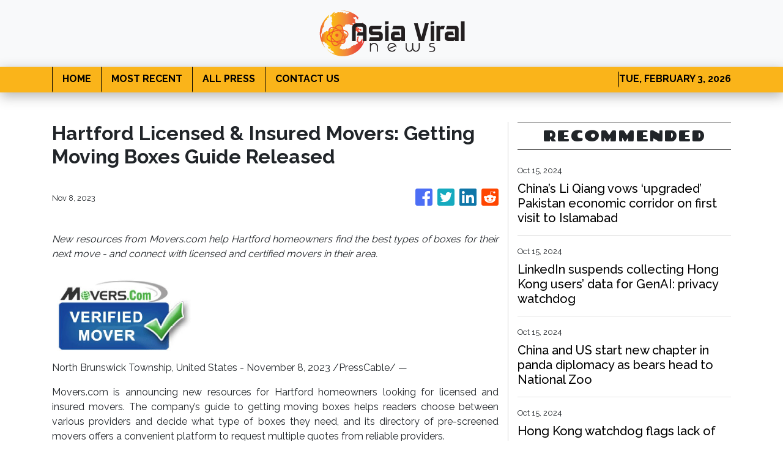

--- FILE ---
content_type: text/plain
request_url: https://www.google-analytics.com/j/collect?v=1&_v=j102&a=1426601686&t=pageview&_s=1&dl=https%3A%2F%2Fasiaviralnews.com%2Fnews%2Fhartford-licensed-insured-movers-getting-moving-boxes-guide-released%2F455610&ul=en-us%40posix&dt=Asia%20Viral%20News%20-%20Asian%20Latest%20And%20Most%20Trending%20News&sr=1280x720&vp=1280x720&_u=IEBAAEABAAAAACAAI~&jid=482515430&gjid=609776603&cid=217218172.1770099225&tid=UA-97456795-3&_gid=847303091.1770099225&_r=1&_slc=1&z=1403839184
body_size: -451
content:
2,cG-6Y5TQFYZB8